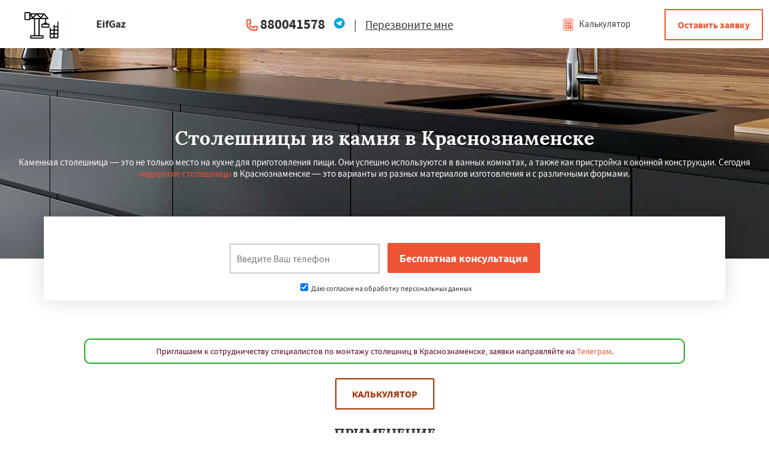

--- FILE ---
content_type: text/html; charset=UTF-8
request_url: http://eifgaz.ru/krasnoznamensk/stoleshnicy
body_size: 10538
content:
<!DOCTYPE html>
<html class="desktop landscape">
   <head><link rel="shortcut icon" href="/favicon.ico" type="image/x-icon" />


                  	  	                          		 <meta name="viewport" content="width=device-width, initial-scale=1, maximum-scale=1">
    <meta charset="utf-8">
    <meta http-equiv="x-ua-compatible" content="ie=edge">
            <title>Каменные столешницы в Краснознаменске по низким ценам - Купить столешницы из натурального и искусственного камня | EifGaz</title>
      		
      <meta name="description" content="Столешницы из камня от производителя в Краснознаменске. Изготавливаем каменные столешницы по доступным ценам." />
	  	<link rel="stylesheet" href="/css/style.css">
	
	<script src="http://ajax.googleapis.com/ajax/libs/jquery/1.11.0/jquery.min.js"></script>
    
	<link type="text/css" href="/css/index.css" rel="stylesheet" media="screen" />
	
<script type="text/javascript" src="/js/jquery.min.js"></script>
<script type="text/javascript" src="/js/script.js"></script>
<script type="text/javascript" src="/js/blk.js"></script>
<script type="text/javascript" src="/js/main.js"></script>
	
	<script src="http://ajax.googleapis.com/ajax/libs/jquery/1.11.0/jquery.min.js"></script>
    
	
   </head>
   <body>
<div class="top">

    <div id="openModal3" class="modal">
      <div class="modal-dialog" style="    max-width: 700px;
    width: 95%;">
        <div class="modal-content">
		<div class="modal-header" style="display:flex;padding:10px;font-size: 25px;">
 
            <div style="width:67%;"><center><span class="modal-title" style="text-align:center;">Работаем по регионам</span></center></div>
            <div style="width:33%;"><a href="#close" title="Close" class="close">×</a></div>
          </div>
 <div class="kiopikon">
   	                              <div class="wrap pb60 mobipd">

         <div class="kiopda">
         <a href="/kubinka/stoleshnicy">
<span style="color:#000;">Кубинка</span></a>&nbsp;&nbsp;&nbsp;
<a href="/kurovskoe/stoleshnicy">
<span style="color:#000;">Куровское</span></a>&nbsp;&nbsp;&nbsp;
<a href="/likino-dulevo/stoleshnicy">
<span style="color:#000;">Ликино-Дулево</span></a>&nbsp;&nbsp;&nbsp;
<a href="/lobnya/stoleshnicy">
<span style="color:#000;">Лобня</span></a>&nbsp;&nbsp;&nbsp;
<a href="/losino-petrovskij/stoleshnicy">
<span style="color:#000;">Лосино-Петровский</span></a>&nbsp;&nbsp;&nbsp;
<a href="/luhovicy/stoleshnicy">
<span style="color:#000;">Луховицы</span></a>&nbsp;&nbsp;&nbsp;
<a href="/lytkarino/stoleshnicy">
<span style="color:#000;">Лыткарино</span></a>&nbsp;&nbsp;&nbsp;
<a href="/lyubercy/stoleshnicy">
<span style="color:#000;">Люберцы</span></a>&nbsp;&nbsp;&nbsp;
<a href="/mozhajsk/stoleshnicy">
<span style="color:#000;">Можайск</span></a>&nbsp;&nbsp;&nbsp;
<a href="/mytishchi/stoleshnicy">
<span style="color:#000;">Мытищи</span></a>&nbsp;&nbsp;&nbsp;
<a href="/naro-fominsk/stoleshnicy">
<span style="color:#000;">Наро-Фоминск</span></a>&nbsp;&nbsp;&nbsp;
<a href="/noginsk/stoleshnicy">
<span style="color:#000;">Ногинск</span></a>&nbsp;&nbsp;&nbsp;
<a href="/odincovo/stoleshnicy">
<span style="color:#000;">Одинцово</span></a>&nbsp;&nbsp;&nbsp;
<a href="/ozery/stoleshnicy">
<span style="color:#000;">Озеры</span></a>&nbsp;&nbsp;&nbsp;
<a href="/orekhovo-zuevo/stoleshnicy">
<span style="color:#000;">Орехово-Зуево</span></a>&nbsp;&nbsp;&nbsp;
<a href="/pavlovskij-posad/stoleshnicy">
<span style="color:#000;">Павловский Посад</span></a>&nbsp;&nbsp;&nbsp;
<a href="/peresvete/stoleshnicy">
<span style="color:#000;">Пересвет</span></a>&nbsp;&nbsp;&nbsp;
<a href="/podolsk/stoleshnicy">
<span style="color:#000;">Подольск</span></a>&nbsp;&nbsp;&nbsp;
<a href="/protvino/stoleshnicy">
<span style="color:#000;">Протвино</span></a>&nbsp;&nbsp;&nbsp;
<a href="/pushkin/stoleshnicy">
<span style="color:#000;">Пушкино</span></a>&nbsp;&nbsp;&nbsp;
<a href="/pushchino/stoleshnicy">
<span style="color:#000;">Пущино</span></a>&nbsp;&nbsp;&nbsp;
<a href="/ramenskoe/stoleshnicy">
<span style="color:#000;">Раменское</span></a>&nbsp;&nbsp;&nbsp;
<a href="/reutov/stoleshnicy">
<span style="color:#000;">Реутов</span></a>&nbsp;&nbsp;&nbsp;
<a href="/roshal/stoleshnicy">
<span style="color:#000;">Рошаль</span></a>&nbsp;&nbsp;&nbsp;
<a href="/roshal/stoleshnicy">
<span style="color:#000;">Рузф</span></a>&nbsp;&nbsp;&nbsp;
<a href="/sergiev-posad/stoleshnicy">
<span style="color:#000;">Сергиев Посад</span></a>&nbsp;&nbsp;&nbsp;
<a href="/serpuhov/stoleshnicy">
<span style="color:#000;">Серпухов</span></a>&nbsp;&nbsp;&nbsp;
<a href="/solnechnosk/stoleshnicy">
<span style="color:#000;">Солнечногорск</span></a>&nbsp;&nbsp;&nbsp;
<a href="/kupavna/stoleshnicy">
<span style="color:#000;">Купавна</span></a>&nbsp;&nbsp;&nbsp;
<a href="/stupino/stoleshnicy">
<span style="color:#000;">Ступино</span></a>&nbsp;&nbsp;&nbsp;
<a href="/taldom/stoleshnicy">
<span style="color:#000;">Талдом</span></a>&nbsp;&nbsp;&nbsp;
<a href="/fryazino/stoleshnicy">
<span style="color:#000;">Фрязино</span></a>&nbsp;&nbsp;&nbsp;
<a href="/himki/stoleshnicy">
<span style="color:#000;">Химки</span></a>&nbsp;&nbsp;&nbsp;
<a href="/hotkovo/stoleshnicy">
<span style="color:#000;">Хотьково</span></a>&nbsp;&nbsp;&nbsp;
<a href="/chernogolovka/stoleshnicy">
<span style="color:#000;">Черноголовка</span></a>&nbsp;&nbsp;&nbsp;
<a href="/chekhov/stoleshnicy">
<span style="color:#000;">Чехов</span></a>&nbsp;&nbsp;&nbsp;
<a href="/shatura/stoleshnicy">
<span style="color:#000;">Шатура</span></a>&nbsp;&nbsp;&nbsp;
<a href="/shchelkovo/stoleshnicy">
<span style="color:#000;">Щелково</span></a>&nbsp;&nbsp;&nbsp;
<a href="/ehlektrosk/stoleshnicy">
<span style="color:#000;">Электрогорск</span></a>&nbsp;&nbsp;&nbsp;
<a href="/ehlektrostal/stoleshnicy">
<span style="color:#000;">Электросталь</span></a>&nbsp;&nbsp;&nbsp;
         </div>
      </div>
      	  </div>
        </div>
      </div>
    </div>
	<div class="wrap">
		<div class="block logo">
			<a href="#openModal3"><img src="/img/logo.png" alt="eifgaz.ru в Краснознаменске" title="eifgaz.ru в Краснознаменске"></a>
		</div>
		<div class="block search" style="background:none;">
			<span>EifGaz</span>
			<a href="#" style="float:left;"><img src="/img/tg.png" width="25px" class="viber2" style="margin-right:5px;"  /></a>
		</div>
		<div class="block recallme">
			<b><a href="tel:880041578">880041578</a><a href="#" style="margin-left:14px;"><img src="/img/tg.png" width="20px" class="viber"  /></a> </b>

			<nobr><span>|</span> <a href="#openModal3">Перезвоните мне</a></nobr>
		</div>
		<div class="block langswitch">
			<a class="polog" href="#openModal3"><img src="/img/logo.png" alt="eifgaz.ru в Краснознаменске" title="eifgaz.ru в Краснознаменске"></a>
			<a href="#openModal" id="llloo"><img src="/design/kalk.png"> Калькулятор</a>
			<a href="#openModal" id="llloo2"><img src="/design/kalk.png"></a>
		</div>
		<div class="block zakaz">
			<a href="#openModal" class="btn">Оставить заявку</a>
		</div>

	</div>
	<div class="popmenu" style="display: none;">
		<div class="wrap">
			<div class="wraplist">
				<div class="blk contactdata">
					<div class="p50">
						<b><a href="tel:880041578">880041578</a></b>
					</div>
		
						
					<div class="clear"></div>
				</div>

				<div class="clear"></div>
			</div>
		</div>
	</div>
</div>
	        
      <!-- Блочка -->
<div id="polufon"></div>
      <div class="formbg" style="background: rgba(0, 0, 0, 0) url(/img/stoleshnicy/fon.jpg) no-repeat scroll center center;">
         <div class="wrap center">
            <h1>Столешницы из камня в Краснознаменске</h1>
                           	  Каменная столешница — это не только место на кухне для приготовления пищи. Они успешно используются в ванных комнатах, а также как пристройка к оконной конструкции. Сегодня <a href='http://eifgaz.ru/moskva/stoleshnicy' title='недорогие столешницы из камня' target='_blank'>недорогие столешницы</a> в Краснознаменске — это варианты из разных материалов изготовления и с различными формами.             </div>
         </div>
      <div class="feats">
         <div class="wrap wrapform">
            <div class="form">
               <center><input class="phone" name="phone" id="fastFeedbackText_feedbackBlockFile2" placeholder="Введите Ваш телефон" required="" value="" style="color: red;height: 50px;border: 2px solid #ccc;width: 250px;" type="text">
                  <input class="button" value="Бесплатная консультация" name="submit_button" type="submit" id="submit_button" onclick="sendFastFeedback('_feedbackBlockFile2', '/thanks')"><br><div class="vvl"><label><input type="checkbox" checked> Даю согласие на обработку персональных данных</label></div>               </center>
               <script>
                  document.querySelector("#fastFeedbackText_feedbackBlockFile2").addEventListener("keyup", event => {
                    if (event.key !== "Enter") return;
                    sendFastFeedback('_feedbackBlockFile2', '/thanks');
                    event.preventDefault();
                  });
               </script>
               <div class="clear"></div>
            </div>
         </div>


      </div>

      <br>
 <p style="font-size:14px;color: #54030a;padding:10px;border: 2px solid #21a91f;text-align:center;border-radius:10px;max-width:1000px;margin:0 auto;">Приглашаем к сотрудничеству специалистов по монтажу столешниц в Краснознаменске, заявки направляйте на <a href="#">Телеграм</a>.</p>      <div class="wrap pb60 mobipd">
<center><a id="blink" href="#openModal">Калькулятор</a></center>
		 
		 <div style="clear:both;"></div>
		 		 <h2>ПРИМЕНЕНИЕ</h2>
         <p>  Дизайнеры отмечают высокую популярность столешниц в вопросе декорирования помещений. Применение столешниц в Краснознаменске — это кухни, бары, ванные комнаты.</p>
				 
		 <div style="clear:both;"></div>
		          <div class="kiopda">
         
            
         
            	
         
            	
		
                <div class="col-lg-4 col-md-4 col-sm-4 col-xs-12">
                    <div class="info-box info-box-with-icon border-card">
                        <div class="info-box-icon-container">
                            <div class="info-box-icon">
<img src="/img/temp/krasnoznamensk-kuhnya.jpg" alt="Каменная столешница в ванную" title="Каменная столешница в ванную" />
                            </div>
                        </div>
                        <div class="info-box-content info-box-content-cta">
                            <h3>Каменная столешница в ванную</h3>
                            <p class="margin-0 hyphens-text">
                                Часто в ванные комнаты устанавливают столешницы из камня, сделанные из акрила. Каменные столешницы из камня в ванную в Краснознаменске из искусственного камня обладают выдающимися эстетическими свойствами, повторяя рисунок таких материалов, как мрамор, гранит, малахит.  
                            </p>
                        </div>
                        <div class="info-box-ref">
                            <a href="#openModal" class="btn-white-light">Заказать</a>
                        </div>
                    </div>
                </div>                <div class="col-lg-4 col-md-4 col-sm-4 col-xs-12">
                    <div class="info-box info-box-with-icon border-card">
                        <div class="info-box-icon-container">
                            <div class="info-box-icon">
<img src="/img/temp/krasnoznamensk-vannaya.jpg" alt="Каменная столешница на кухню" title="Каменная столешница на кухню" />
                            </div>
                        </div>
                        <div class="info-box-content info-box-content-cta">
                            <h3>Каменная столешница на кухню</h3>
                            <p class="margin-0 hyphens-text">
                                Важным элементом гарнитура считается столешница. Она не только должна вписываться в общий интерьер и иметь эстетичный вид, но и отличаться практичностью, так как при готовке на столешницу на кухне в Краснознаменске приходится большая нагрузка.
                            </p>
                        </div>
                        <div class="info-box-ref">
                            <a href="#openModal" class="btn-white-light">Заказать</a>
                        </div>
                    </div>
                </div>                <div class="col-lg-4 col-md-4 col-sm-4 col-xs-12">
                    <div class="info-box info-box-with-icon border-card">
                        <div class="info-box-icon-container">
                            <div class="info-box-icon">
<img src="/img/temp/krasnoznamensk-podokonnik.jpg" alt="Каменная столешница - подоконник" title="Каменная столешница - подоконник" />
                            </div>
                        </div>
                        <div class="info-box-content info-box-content-cta">
                            <h3>Каменный подоконник</h3>
                            <p class="margin-0 hyphens-text">
                                Если есть желание рационально использовать помещение в квартире или создать оригинальный дизайн, то столешницы из камня-подоконники в Краснознаменске будут идеальным решением. Столешницу-подоконник можно использовать как место хранения маленьких вещей. 
                            </p>
                        </div>
                        <div class="info-box-ref">
                            <a href="#openModal" class="btn-white-light">Заказать</a>
                        </div>
                    </div>
                </div>         </div>
		 <div style="clear:both;"></div>
		 
		 
<h2>КРОМКА</h2>
         <p>  Кромочный пластик используется для обработки торцов кухонных столешниц. Кромка столешницы из камня в Краснознаменске придает законченный и аккуратный вид кухне.</p>
		 <div class="row">
         <div class="kiopda">
         
            
         
            	
         
            	
		
                <div class="col-lg-4 col-md-4 col-sm-4 col-xs-12">
                    <div class="info-box info-box-with-icon border-card">
                        <div class="info-box-icon-container">
                            <div class="info-box-icon">
<img src="/img/temp/krasnoznamensk-shape-reception.png" alt="Радиусная столешницы из камня" title="Радиусная столешницы из камня" />
                            </div>
                        </div>
                        <div class="info-box-content info-box-content-cta">
                            <h3>Радиусная столешницы из камня</h3>
                            <p class="margin-0 hyphens-text">
                                Чтобы столешница была оригинальной, заказ стандартной поверхности не подойдёт. Нужна изюминка -- радиусная столешница в Краснознаменске. Она оригинальна, удобна, универсальна и безопасна.
                            </p>
                        </div>
                        <div class="info-box-ref">
                            <a href="#openModal" class="btn-white-light">Заказать</a>
                        </div>
                    </div>
                </div>                <div class="col-lg-4 col-md-4 col-sm-4 col-xs-12">
                    <div class="info-box info-box-with-icon border-card">
                        <div class="info-box-icon-container">
                            <div class="info-box-icon">
<img src="/img/temp/krasnoznamensk-shape-angle.png" alt="Фигурная столешница" title="Фигурная столешница" />
                            </div>
                        </div>
                        <div class="info-box-content info-box-content-cta">
                            <h3>Фигурная столешница</h3>
                            <p class="margin-0 hyphens-text">
                                Устанавливая фигурную столешницу, заказчик отдает предпочтение не практичности, а в первую очередь изысканности и элегантности. Фигурные столешницы из камня в Краснознаменске из камня войдут в любой интерьер.
                            </p>
                        </div>
                        <div class="info-box-ref">
                            <a href="#openModal" class="btn-white-light">Заказать</a>
                        </div>
                    </div>
                </div>                <div class="col-lg-4 col-md-4 col-sm-4 col-xs-12">
                    <div class="info-box info-box-with-icon border-card">
                        <div class="info-box-icon-container">
                            <div class="info-box-icon">
<img src="/img/temp/krasnoznamensk-shape-round.png" alt="Овальная столешница" title="Овальная столешница" />
                            </div>
                        </div>
                        <div class="info-box-content info-box-content-cta">
                            <h3>Овальная столешница</h3>
                            <p class="margin-0 hyphens-text">
                                Форма без углов имеет массу преимуществ, включая удобство. Основное достоинство овальных столешниц в Краснознаменске – безопасность, особенно для детей, которые при подвижных играх задевают все углы.
                            </p>
                        </div>
                        <div class="info-box-ref">
                            <a href="#openModal" class="btn-white-light">Заказать</a>
                        </div>
                    </div>
                </div>         </div>
            </div>


		 <div style="clear:both;"></div>
		 
		 <div class="row">
         <div class="kiopda">
         
            
         
            	
         
            	
		
                <div class="col-lg-4 col-md-4 col-sm-4 col-xs-12">
                    <div class="info-box info-box-with-icon border-card">
                        <div class="info-box-icon-container">
                            <div class="info-box-icon">
<img src="/img/temp/krasnoznamensk-shape-g.png" alt="Г - образная" title="Г - образная" />
                            </div>
                        </div>
                        <div class="info-box-content info-box-content-cta">
                            <h3>Г - образная</h3>
                            <p class="margin-0 hyphens-text">
                                Не все кухни имеют идеальную прямоугольную или квадратную форму. Выступающие части в виде технических коробов, кладовок требуют особого подхода. Г-образная столешница в Краснознаменске решает проблему. 
                            </p>
                        </div>
                        <div class="info-box-ref">
                            <a href="#openModal" class="btn-white-light">Заказать</a>
                        </div>
                    </div>
                </div>                <div class="col-lg-4 col-md-4 col-sm-4 col-xs-12">
                    <div class="info-box info-box-with-icon border-card">
                        <div class="info-box-icon-container">
                            <div class="info-box-icon">
<img src="/img/temp/krasnoznamensk-shape-p.png" alt="П - образная" title="П - образная" />
                            </div>
                        </div>
                        <div class="info-box-content info-box-content-cta">
                            <h3>П - образная</h3>
                            <p class="margin-0 hyphens-text">
                                Сегодня популярны столешницы из камня из искусственного камня. Единое целое образует собой П-образная столешница в Краснознаменске, переходящая в подоконник. Она увеличивает рабочую площадь для приготовления еды.
                            </p>
                        </div>
                        <div class="info-box-ref">
                            <a href="#openModal" class="btn-white-light">Заказать</a>
                        </div>
                    </div>
                </div>                <div class="col-lg-4 col-md-4 col-sm-4 col-xs-12">
                    <div class="info-box info-box-with-icon border-card">
                        <div class="info-box-icon-container">
                            <div class="info-box-icon">
<img src="/img/temp/krasnoznamensk-shape-bar.png" alt="Барная стойка" title="Барная стойка" />
                            </div>
                        </div>
                        <div class="info-box-content info-box-content-cta">
                            <h3>Барная стойка</h3>
                            <p class="margin-0 hyphens-text">
                                Каменные столешницы из камня нередко сегодня изготавливают из кварцевого агломерата. Этот камень используется часто и в производстве столешниц барных стоек в Краснознаменске, которые становятся более популярными.
                            </p>
                        </div>
                        <div class="info-box-ref">
                            <a href="#openModal" class="btn-white-light">Заказать</a>
                        </div>
                    </div>
                </div>         </div>
            </div>

		 
		 
		 <div style="clear:both;"></div>
         <h2>ВИДЫ СТОЛЕШНИЦЫ</h2>
         <p>  Сегодня в процессе выбора кухни люди сталкиваются с вопросом, столешницу из какого материала купить. Видов столешниц по материалу в Краснознаменске немало.</p>
         <br>

<div class="cardlist pt40 pb20">


         
            
         
            	
         
            	
	
         
            
		
<div class="card">
  <div class="inner">
    <img src="/img/temp/krasnoznamensk-stoleshnicy-iz-mdf.jpg"  alt="Столешницы из МДФ" title="Столешницы из МДФ" width="100%">
    <div class="txt">
      <div class="head"> </div>

      <div class="params">
        <div></div>
      </div>
      <div>
		 <h3>Столешницы из МДФ</h3>
      </div>
      <p>Самым, наверное, важным объектом кухни является столешница, которая представляет собой основную рабочую зону кухни. Среди наиболее популярных — прочные и износостойкие столешницы из МДФ в Краснознаменске.</p>
    </div>
    <center><a href="#openModal" class=""><img src="/design/zakazat.jpg" alt="" title="" width="65%"></a></center>
  </div>
</div><div class="card">
  <div class="inner">
    <img src="/img/temp/krasnoznamensk-stoleshnicy-iz-dsp.jpg"  alt="Столешницы из ДСП" title="Столешницы из ДСП" width="100%">
    <div class="txt">
      <div class="head"> </div>

      <div class="params">
        <div></div>
      </div>
      <div>
        <h3>Столешницы из ДСП</h3>
      </div>
      <p>Прежде, чем использовать ДСП в роли столешницы, его сначала ламинируют. Суть процесса в том, что один материал помещают между двумя другими. Столешницы из ДСП в Краснознаменске — украшение гарнитура.</p>
    </div>
    <center><a href="#openModal" class=""><img src="/design/zakazat.jpg" alt="" title="" width="65%"></a></center>
  </div>
</div><div class="card">
  <div class="inner">
    <img src="/img/temp/krasnoznamensk-stoleshnicy-iz-kamnja.jpg"  alt="Столешницы" title="Столешницы" width="100%">
    <div class="txt">
      <div class="head"> </div>
      <div class="params">
        <div></div>
      </div>
      <div>
		<h3>Столешницы</h3>
      </div>
      <p>Каменная столешница является важным элементом кухонного гарнитура, должна обладать высоким качеством, выдерживать нагрузки. Каменная столешница в Краснознаменске (натурального) подчеркивает дизайн помещения. </p>
    </div>
    <center><a href="#openModal" class=""><img src="/design/zakazat.jpg" alt="" title="" width="65%"></a></center>
  </div>
</div><div class="card">
  <div class="inner">
    <img src="/img/temp/krasnoznamensk-stoleshnicy-iz-dereva.jpg"  alt="Столешницы из дерева" title="Столешницы из дерева" width="100%">
    <div class="txt">
      <div class="head"> </div>

      <div class="params">
        <div></div>
      </div>
      <div>
		<h3>Столешницы из дерева</h3>
      </div>
      <p>Популярность экостиля и тенденция к широкому применению в интерьере природных материалов сделала столешницы из дерева в Краснознаменске распространенным решением. Главный плюс столешницы -- экологичность.</p>
    </div>
    <center><a href="#openModal" class=""><img src="/design/zakazat.jpg" alt="" title="" width="65%"></a></center>
  </div>
</div></div>

<div style="clear:both;"></div>



<div class="cardlist pt40 pb20">


         
            
         
            	
         
            	
	
         
            
		
<div class="card">
  <div class="inner">
    <img src="/img/temp/krasnoznamensk-stoleshnicy-iz-stekla.jpg"  alt="Столешницы из стекла" title="Столешницы из стекла" width="100%">
    <div class="txt">
      <div class="head"> </div>

      <div class="params">
        <div></div>
      </div>
      <div>
		 <h3>Столешницы из стекла</h3>
      </div>
      <p>Многие компании производят стеклянные столешницы для столов. Необходимость заказа столешниц из стекла в Краснознаменске обусловлена различными причинами -- трещинами, сколами, желанием освежить интерьер.  </p>
    </div>
    <center><a href="#openModal" class=""><img src="/design/zakazat.jpg" alt="" title="" width="65%"></a></center>
  </div>
</div><div class="card">
  <div class="inner">
    <img src="/img/temp/krasnoznamensk-stoleshnicy-iz-plitki.jpg"  alt="Столешницы из плитки" title="Столешницы из плитки" width="100%">
    <div class="txt">
      <div class="head"> </div>

      <div class="params">
        <div></div>
      </div>
      <div>
        <h3>Столешницы из плитки</h3>
      </div>
      <p>Керамику достаточно часто используют для оформления столешницы. Столешница из плитки в Краснознаменске выглядит очень достойно. Нередко даже лучше, чем модели, которые отделываются натуральным камнем.</p>
    </div>
    <center><a href="#openModal" class=""><img src="/design/zakazat.jpg" alt="" title="" width="65%"></a></center>
  </div>
</div><div class="card">
  <div class="inner">
    <img src="/img/temp/krasnoznamensk-stoleshnicy-iz-smoly.jpg"  alt="Столешницы из смолы" title="Столешницы из смолы" width="100%">
    <div class="txt">
      <div class="head"> </div>
      <div class="params">
        <div></div>
      </div>
      <div>
		<h3>Столешницы из смолы</h3>
      </div>
      <p>Кухня должна радовать не только приготовлением еды, но и своей красотой. В том числе за счёт столешницы. Столешница из смолы в Краснознаменске -- эффектный предмет интерьера, на который приятно смотреть. </p>
    </div>
    <center><a href="#openModal" class=""><img src="/design/zakazat.jpg" alt="" title="" width="65%"></a></center>
  </div>
</div><div class="card">
  <div class="inner">
    <img src="/img/temp/krasnoznamensk-stoleshnicy-iz-metalla.jpg"  alt="Столешницы из металла" title="Столешницы из металла" width="100%">
    <div class="txt">
      <div class="head"> </div>

      <div class="params">
        <div></div>
      </div>
      <div>
		<h3>Столешницы из металла</h3>
      </div>
      <p>Чаще всего кухонные металлические столешницы изготавливают из нержавеющей стали. Такие столешницы из металла в Краснознаменске являются самым распространённым вариантом кухонных столешниц в кафе и ресторанах.</p>
    </div>
    <center><a href="#openModal" class=""><img src="/design/zakazat.jpg" alt="" title="" width="65%"></a></center>
  </div>
</div></div>
<div style="clear:both;"></div>



<center><a id="blink" href="#openModal">Калькулятор</a></center>



<div style="clear:both;"></div>
<h2>СТОИМОСТЬ НА СТОЛЕШНИЦУ в Краснознаменске</h2>
         <div class="tablestart">
            <table class="ftable" cellspacing="0" cellpadding="0" border="1" align="center">
               <tbody>
                  <tr class="ftable-tr">
                     <td class="ftable-td">Название</td>
                     <td class="ftable-td">Цена</td>
                  </tr>

				  

                  <tr itemscope="" itemtype="https://schema.org/Product">
                     <td class="table-price"><span itemprop="name">ЭТГ Массив сосны</span></td>
                     <td class="table-price2">
                        от <meta itemprop="brand" content="Rehau">
                        <span itemprop="offers" itemscope="" itemtype="https://schema.org/Offer">
                           <meta itemprop="priceCurrency" content="RUB"><link itemprop="availability" href="https://schema.org/InStock" /><meta itemprop="priceValidUntil" content="2026.03.01">
                           <span itemprop="price">2626</span> 
                        </span>
                        р./под ключ
                     </td>
                  </tr>                  <tr itemscope="" itemtype="https://schema.org/Product">
                     <td class="table-price"><span itemprop="name">Juan Черный Элегантный</span></td>
                     <td class="table-price2">
                        от 
                        <span itemprop="offers" itemscope="" itemtype="https://schema.org/Offer">
   <meta itemprop="priceCurrency" content="RUB"><link itemprop="availability" href="https://schema.org/InStock" /><meta itemprop="priceValidUntil" content="2026.03.01">
                           <span itemprop="price">2911</span> 
                        </span>
                        р./м2
                     </td>
                  </tr>                  <tr itemscope="" itemtype="https://schema.org/Product">
                     <td class="table-price"><span itemprop="name">Кухня Глетчер гейнсборо</span></td>
                     <td class="table-price2">
                        от  <meta itemprop="brand" content="Brusbox">
                        <span itemprop="offers" itemscope="" itemtype="https://schema.org/Offer">
                           <meta itemprop="priceCurrency" content="RUB"><link itemprop="availability" href="https://schema.org/InStock" /><meta itemprop="priceValidUntil" content="2026.03.01">
                           <span itemprop="price">8671</span> 
                        </span>
                        р./м2 
                     </td>
                  </tr>            <tr itemscope="" itemtype="https://schema.org/Product">
                     <td class="table-price"><span itemprop="name">Belenco Carola 5114</span></td>
                     <td class="table-price2">
                        от 
                        <span itemprop="offers" itemscope="" itemtype="https://schema.org/Offer">
<meta itemprop="priceCurrency" content="RUB"><link itemprop="availability" href="https://schema.org/InStock" /><meta itemprop="priceValidUntil" content="2026.03.01">
						   
                           <span itemprop="price">15714</span> 
                        </span>
                        р./м2
                     </td>
                  </tr>



               </tbody>
            </table>
         </div>

<div style="clear:both;"></div>
<center><a id="blink" href="#openModal">Калькулятор</a></center>
<h2>Скидки</h2>

         <div class="kiopda">
  


   

   	
	


   
		
            <div class="kiopda1">
               <h3>Для многодетных</h3>
               <center><img src="/img/per/skidka-mnogodetnym.jpg" alt="Скидки многодетным детям" title="Скидки многодетным детям" width="75%"></center>
               <p>Даем скидку семьям, у которых много детей.</p>
            </div>            <div class="kiopda1">
               <h3>Скидка пенсионерам</h3>
               <center><img src="/img/per/skidka-pensioneram.jpg" alt="Скидка пенсионерам" title="Скидка пенсионерам" width="75%"></center>
               <p>Скидка для пенсионеров на столешницыу в Краснознаменске составляет 15%.</p>
            </div>            <div class="kiopda1">
               <h3>Постоянным заказчикам</h3>
               <center><img src="/img/per/skidki-postoyannym-zakazchikam.jpg" alt="Скидка постоянным заказчикам" title="Скидка постоянным заказчикам" width="75%"></center>
               <p>Даем скидку постоянным заказчикам на услуги - столешницы в Краснознаменске.</p>
            </div>            <div class="kiopda1">
               <h3>Скидка новоселам</h3>
               <center><img src="/img/per/skidka-novoselam.jpg" alt="Скидка новоселам" title="Скидка новоселам" width="75%"></center>
               <p>Скидки людям перехавших на новое место жительство.</p>
            </div>         </div>
		 
		 
		 <div style="clear:both;"></div>
<center><a id="blink" href="#openModal">Калькулятор</a></center>
<h2>Оплата</h2>
		       <div class="wrap pb60 mobipd">
         <p class="mnjka">Вы можете оплатить столешницу в Краснознаменске любым удобным для Вас методом:</p>
      </div>
      <div class="kiopikon">
      <div class="kiopda">
  


   

      
		
         <div class="kiopda1">
            <div class="kiopagalka">✔</div>
            <p>Оплата наличными</p>
         </div>         <div class="kiopda1">
            <div class="kiopagalka">✔</div>
            <p>Банковская карта</p>
         </div>         <div class="kiopda1">
            <div class="kiopagalka">✔</div>
            <p>Оплата онлайн</p>
         </div>         <div class="kiopda1">
            <div class="kiopagalka">✔</div>
            <p>Безналичный расчёт</p>
         </div>      </div>
      </div>
      </div>

	  			                  <br>
	  
	  
      <div class="grayline pb40 pt40">
         <div class="wrap">
            <div class="h1 center pb40" style="color:#000">9 из 10 клиентов рекомендуют EifGaz</div>
            <div class="rel">
               <div class="otzlist" id="mkop">
                  <div class="block">
                     <div class="txt">
                        <img src="/design/noava.svg" class="photo">
                        <div class="otzhtml">
             На прошлой неделе взяли у в компании в Краснознаменске 2 шт. 3000х60х38, есть и длинные 4200. Можно попросить на складе при получении сделать распил за дополнительную денежку.


                        </div>
                        <div class="name">
                           <b>— А. Сергеевич, 04.01.2026</b>
		 <br>
		 <span style="font-weight:normal;" class="otzhtml">Россия, Краснознаменск, Новая, 16</span>
                        </div>
                     </div>
                  </div>
               </div>
            </div>
         </div>
      </div>
	  

	  
	  <div style="clear:both;"></div>
	  

	  
	
      <center><a href="/">Главная</a>
    ->
			<a href="/stoleshnicy">Столешницы</a>
	    ->
			<a href="/moskovskaya-oblast/stoleshnicy">Столешницы в Московской области</a>
	    ->
    Столешницы в Краснознаменске</center>
	  <div class="formback pt60 pb60" style="background: rgba(0, 0, 0, 0) url(/img//okna/fon.jpg) no-repeat scroll center center / cover;">
	     <div class="h1 pb20">Остались вопросы?</div>
               <div class="zbk">Закажи бесплатную консультацию в Краснознаменске!</div>
			   
			   <div class="form_flex">
			   <div><input name="phone" class="text required" id="fastFeedbackText_feedbackBlockFile3" placeholder="Ваш номер телефона" title="Ваш номер телефона" type="text"></div>
			   <div><input value="Оставить заявку" class="button" name="submit_button" type="button" onclick="sendFastFeedback('_feedbackBlockFile3', '/thanks')"></div></div><br><center><label style="color:#fff;font-size:12px;"><input type="checkbox" checked> Даю согласие на обработку персональных данных</label></center>
<script>
document.querySelector("#fastFeedbackText_feedbackBlockFile3").addEventListener("keyup", event => {
if (event.key !== "Enter") return;
sendFastFeedback('_feedbackBlockFile3', '/thanks');
event.preventDefault();
});
</script>
      </div>
<div class="kiopikon">
   	                              <div class="wrap pb60 mobipd">
         <br>
         <h2>Услуги в следующих городах области:</h2>
         <div class="kiopda">
<a href="/kubinka/stoleshnicy">
<span style="color:#000;">Кубинка</span></a>&nbsp;&nbsp;&nbsp;
<a href="/kurovskoe/stoleshnicy">
<span style="color:#000;">Куровское</span></a>&nbsp;&nbsp;&nbsp;
<a href="/likino-dulevo/stoleshnicy">
<span style="color:#000;">Ликино-Дулево</span></a>&nbsp;&nbsp;&nbsp;
<a href="/lobnya/stoleshnicy">
<span style="color:#000;">Лобня</span></a>&nbsp;&nbsp;&nbsp;
<a href="/losino-petrovskij/stoleshnicy">
<span style="color:#000;">Лосино-Петровский</span></a>&nbsp;&nbsp;&nbsp;
<a href="/luhovicy/stoleshnicy">
<span style="color:#000;">Луховицы</span></a>&nbsp;&nbsp;&nbsp;
<a href="/lytkarino/stoleshnicy">
<span style="color:#000;">Лыткарино</span></a>&nbsp;&nbsp;&nbsp;
<a href="/lyubercy/stoleshnicy">
<span style="color:#000;">Люберцы</span></a>&nbsp;&nbsp;&nbsp;
<a href="/mozhajsk/stoleshnicy">
<span style="color:#000;">Можайск</span></a>&nbsp;&nbsp;&nbsp;
<a href="/mytishchi/stoleshnicy">
<span style="color:#000;">Мытищи</span></a>&nbsp;&nbsp;&nbsp;
<a href="/naro-fominsk/stoleshnicy">
<span style="color:#000;">Наро-Фоминск</span></a>&nbsp;&nbsp;&nbsp;
<a href="/noginsk/stoleshnicy">
<span style="color:#000;">Ногинск</span></a>&nbsp;&nbsp;&nbsp;
<a href="/odincovo/stoleshnicy">
<span style="color:#000;">Одинцово</span></a>&nbsp;&nbsp;&nbsp;
<a href="/ozery/stoleshnicy">
<span style="color:#000;">Озеры</span></a>&nbsp;&nbsp;&nbsp;
<a href="/orekhovo-zuevo/stoleshnicy">
<span style="color:#000;">Орехово-Зуево</span></a>&nbsp;&nbsp;&nbsp;
<a href="/pavlovskij-posad/stoleshnicy">
<span style="color:#000;">Павловский Посад</span></a>&nbsp;&nbsp;&nbsp;
<a href="/peresvete/stoleshnicy">
<span style="color:#000;">Пересвет</span></a>&nbsp;&nbsp;&nbsp;
<a href="/podolsk/stoleshnicy">
<span style="color:#000;">Подольск</span></a>&nbsp;&nbsp;&nbsp;
<a href="/protvino/stoleshnicy">
<span style="color:#000;">Протвино</span></a>&nbsp;&nbsp;&nbsp;
<a href="/pushkin/stoleshnicy">
<span style="color:#000;">Пушкино</span></a>&nbsp;&nbsp;&nbsp;
<a href="/pushchino/stoleshnicy">
<span style="color:#000;">Пущино</span></a>&nbsp;&nbsp;&nbsp;
<a href="/ramenskoe/stoleshnicy">
<span style="color:#000;">Раменское</span></a>&nbsp;&nbsp;&nbsp;
<a href="/reutov/stoleshnicy">
<span style="color:#000;">Реутов</span></a>&nbsp;&nbsp;&nbsp;
<a href="/roshal/stoleshnicy">
<span style="color:#000;">Рошаль</span></a>&nbsp;&nbsp;&nbsp;
<a href="/roshal/stoleshnicy">
<span style="color:#000;">Рузф</span></a>&nbsp;&nbsp;&nbsp;
<a href="/sergiev-posad/stoleshnicy">
<span style="color:#000;">Сергиев Посад</span></a>&nbsp;&nbsp;&nbsp;
<a href="/serpuhov/stoleshnicy">
<span style="color:#000;">Серпухов</span></a>&nbsp;&nbsp;&nbsp;
<a href="/solnechnosk/stoleshnicy">
<span style="color:#000;">Солнечногорск</span></a>&nbsp;&nbsp;&nbsp;
<a href="/kupavna/stoleshnicy">
<span style="color:#000;">Купавна</span></a>&nbsp;&nbsp;&nbsp;
<a href="/stupino/stoleshnicy">
<span style="color:#000;">Ступино</span></a>&nbsp;&nbsp;&nbsp;
<a href="/taldom/stoleshnicy">
<span style="color:#000;">Талдом</span></a>&nbsp;&nbsp;&nbsp;
<a href="/fryazino/stoleshnicy">
<span style="color:#000;">Фрязино</span></a>&nbsp;&nbsp;&nbsp;
<a href="/himki/stoleshnicy">
<span style="color:#000;">Химки</span></a>&nbsp;&nbsp;&nbsp;
<a href="/hotkovo/stoleshnicy">
<span style="color:#000;">Хотьково</span></a>&nbsp;&nbsp;&nbsp;
<a href="/chernogolovka/stoleshnicy">
<span style="color:#000;">Черноголовка</span></a>&nbsp;&nbsp;&nbsp;
<a href="/chekhov/stoleshnicy">
<span style="color:#000;">Чехов</span></a>&nbsp;&nbsp;&nbsp;
<a href="/shatura/stoleshnicy">
<span style="color:#000;">Шатура</span></a>&nbsp;&nbsp;&nbsp;
<a href="/shchelkovo/stoleshnicy">
<span style="color:#000;">Щелково</span></a>&nbsp;&nbsp;&nbsp;
<a href="/ehlektrosk/stoleshnicy">
<span style="color:#000;">Электрогорск</span></a>&nbsp;&nbsp;&nbsp;
<a href="/ehlektrostal/stoleshnicy">
<span style="color:#000;">Электросталь</span></a>&nbsp;&nbsp;&nbsp;
         </div>
      </div>
      	  </div>
<div class="rek_brd">
<center><h2>У Вас свой бизнес?</h2></center>
<br>
<center><a href="/feed" class="dl" style="color:#fff;font-weight:bold;width:240px;">Разместите рекламу на eifgaz.ru</a></center>
<br>
</div><div class="bottom pt60 pb60">
	<div class="wrap">
			            		<div class="wraplist" itemscope itemtype="http://schema.org/Organization">
					<div class="block">
				<div class="p50">
					<div class="head droplist"><a href="/">EifGaz</a></div>
					<div class="list">
					<a href="/stoleshnicy">Столешницы</a>
					</div>
				</div>
			</div>
			<div class="block" itemprop="address" id="nizok" itemscope itemtype="http://schema.org/PostalAddress">	 <meta itemprop="addressCountry" content="BY">
				<div class="head droplist"></div>
				<div class="list" id="list" style="width: 246px;margin: 0 auto;">
				<meta itemprop="addressLocality" content="Россия, Краснознаменск, Новая 14">
				<div class="p50">
		<div class="phone"><a href="tel:880041578" style="float:left;"><img src="/design/recall.png" style="margin-right:5px;"><span itemprop="telephone">880041578</span></a><a href="#" style="margin-left:10px;display:inline-block;float:right;"><img src="/img/tg.png" width="25px" class="viber2" style="display:inline-block;margin-top:5px;"></a></div><div style="clear:both;"></div>
					
				
				</div>
				
				<div style="clear:both;"></div>
				<div class="p50">
				Принимаем заказы с 9:00 до 21:00
			
				</div>
				
				</div>
			</div>

			
			<div class="block">
		
			
				<div>
					<center><a class="btn" href="#openModal">Оставить заявку</a></center>
					<br>
		<center><a class="btn2" href="#openModal">Калькулятор</a></center>
				</div>
				<div class="pt20">
				</div>
			</div>
			<div class="clear"></div>
		</div>
	</div>
</div>

<div class="footer">
	<div class="wrap">

		
		<div class="line f12">
			
<div class="copyright">Информация, размещенная на сайте, носит рекламный характер и не предназначена для использования при осуществлении розничной торговли в <?php echo Краснознаменске; ?> посредством сети интернет. Заказ осуществляется после выезда сотрудника и оформляется посредством заключения договора.</div>			

			
			<div class="copylinks">
				<div class="t">
					© 2022 - 2026 © eifgaz.ru. Все права защищены
					<div style="display:none;"><!--LiveInternet counter--><script type="text/javascript">
document.write('<a href="//www.liveinternet.ru/click" '+
'target="_blank"><img src="//counter.yadro.ru/hit?t44.6;r'+
escape(document.referrer)+((typeof(screen)=='undefined')?'':
';s'+screen.width+'*'+screen.height+'*'+(screen.colorDepth?
screen.colorDepth:screen.pixelDepth))+';u'+escape(document.URL)+
';h'+escape(document.title.substring(0,150))+';'+Math.random()+
'" alt="" title="LiveInternet" '+
'border="0" width="31" height="31"><\/a>')
</script><!--/LiveInternet-->
</div>
				</div>
			</div>
			<div class="clear"></div>
		</div>
	</div>
</div>
    <div id="openModal" class="modal">
      <div class="modal-dialog">
        <div class="modal-content">
          <div class="modal-header">
            <center><span class="modal-title" style="text-align:center;">УЗНАТЬ ПОДРОБНЕЕ</span></center>
            <a href="#close" title="Close" class="close">×</a>
          </div>
          <div class="modal-body">
           <center><input class="phone" name="phone" id="fastFeedbackText_feedbackBlockFile" placeholder="Введите ваш телефон" required="" value="" type="text" style="width: 250px;font-size: 21px;padding: 10px;border: 1px solid;"><br>
		   
		   <input class="submit" name="submit_button" id="submit_button" onclick="sendFastFeedback('_feedbackBlockFile', '/thanks')" value="ОТПРАВИТЬ" style="width: 250px;padding: 10px;font-size: 18px;margin-top: 10px;background: #7f2917;color: white;" type="button"></center><br><label style="font-size:10px;"><input type="checkbox" checked> Даю согласие на обработку персональных данных</label>
		   <script>
                            document.querySelector("#fastFeedbackText_feedbackBlockFile").addEventListener("keyup", event => {
                          if (event.key !== "Enter") return;
                          sendFastFeedback('_feedbackBlockFile', '/thanks');
                          event.preventDefault();
                        });
                      </script>
          </div>
        </div>
      </div>
    </div>
	
	
   </body>
</html>

